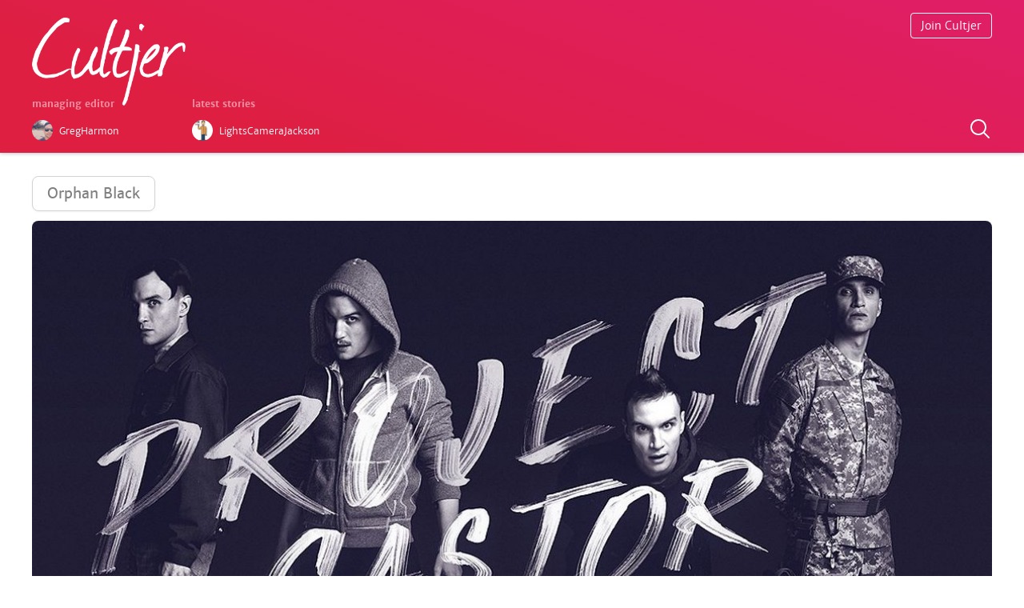

--- FILE ---
content_type: text/html; charset=utf-8
request_url: https://www.cultjer.com/orphan-black-project-castor-poster-0
body_size: 7634
content:
<!DOCTYPE html>
<html>
<head>

<meta name="application-name" content="Cultjer"/>
<meta http-equiv="Content-Type" content="text/html; charset=utf-8" />
<meta property="og:site_name" content="Cultjer" />
<meta property="og:title" content="Orphan Black - Project Castor poster" />
<meta property="og:type" content="photo" />
<meta property="og:url" content="https://www.cultjer.com/orphan-black-project-castor-poster-0" />
<meta property="og:image" content="https://www.cultjer.com/img/ug_photo/2015_03/99104420150322190534.jpg" />
<meta property="og:description" content="Orphan Black - Project Castor poster" />
<meta name="twitter:card" content="summary_large_image" />
<meta name="twitter:site" content="@cultjer" />
<meta name="twitter:title" content="Orphan Black - Project Castor poster" />
<meta name="twitter:description" content="Orphan Black - Project Castor poster" />
<meta name="twitter:image:src" content="https://www.cultjer.com/img/ug_photo/2015_03/99104420150322190534.jpg" />
<meta name="viewport" content="width=device-width, initial-scale=1.0, maximum-scale=1.0, user-scalable=no" />
<link rel="shortcut icon" href="https://www.cultjer.com/misc/favicon.ico" type="image/vnd.microsoft.icon" />
<title>Orphan Black - Project Castor poster | Cultjer</title>
<link type="text/css" rel="stylesheet" href="https://www.cultjer.com/sites/all/themes/foa/site/static/font/icons/cult.css?sy5r62" media="all" />
<link type="text/css" rel="stylesheet" href="https://www.cultjer.com/sites/all/themes/foa/site/build/v50.css?sy5r62" media="all" />
<link type="text/css" rel="stylesheet" href="https://www.cultjer.com/sites/all/themes/foa/site/static/font/merriweathersans-all-light-regular-bold-it.css?sy5r62" media="all" />
<style type="text/css" media="all">.eSwYtm{position:relative;height:160px;margin-bottom:30px;}@media (min-width:560px){.eSwYtm{height:190px;}}data-styled.g4[id="sc-AxhCb"]{content:"eSwYtm,"}.fxWvvr{position:fixed;z-index:2;width:calc(100% - 40px);padding:0 20px;height:160px;background-color:rgba(231,31,67,1);background:linear-gradient(20deg,rgba(222,31,65,1) 20%,rgba(224,30,104,1) 100%);border-bottom:1px solid rgba(50,50,50,0.08);box-shadow:0 0px 5px rgba(55,60,80,0.44);-webkit-transition:height 0.6s cubic-bezier(0.19,1,0.22,1);transition:height 0.6s cubic-bezier(0.19,1,0.22,1);}@media (min-width:560px){.fxWvvr{width:100%;padding:0;height:190px;}}@media (min-width:750px){.fxWvvr{width:calc(100% - 80px);padding:0 40px;}}@media (min-width:1240px){.fxWvvr{width:100%;padding:0;}}.fxWvvr.header-scroll{height:64px;}data-styled.g5[id="sc-AxhUy"]{content:"fxWvvr,"}.cVmQYF{position:relative;max-width:500px;height:100%;margin-left:auto;margin-right:auto;}@media (min-width:750px){.cVmQYF{max-width:none;}}@media (min-width:1240px){.cVmQYF{width:1200px;}}data-styled.g6[id="sc-AxgMl"]{content:"cVmQYF,"}.eXzlnr{display:block;width:120px;padding:16px 0;-webkit-transition:width 0.6s cubic-bezier(0.19,1,0.22,1);transition:width 0.6s cubic-bezier(0.19,1,0.22,1);}@media (min-width:560px){.eXzlnr{width:192px;padding:22px 0;}}.header-scroll .eXzlnr{padding:10px 0;width:90px;}data-styled.g7[id="sc-AxheI"]{content:"eXzlnr,"}.hvJMgY{width:100%;}data-styled.g8[id="sc-Axmtr"]{content:"hvJMgY,"}.gmtmqV{display:-webkit-box;display:-webkit-flex;display:-ms-flexbox;display:flex;position:absolute;right:0;top:16px;}data-styled.g9[id="sc-AxmLO"]{content:"gmtmqV,"}.dteCCc{border:1px solid #fff;border-radius:4px;padding:6px 12px;font-size:14px;font-weight:100;color:#fff;-webkit-text-decoration:none;text-decoration:none;}data-styled.g10[id="sc-fzozJi"]{content:"dteCCc,"}.hRBsWH{position:absolute;right:0;top:58px;width:30px;height:30px;color:#fff;-webkit-text-decoration:none;text-decoration:none;}@media (min-width:350px){.hRBsWH{top:auto;bottom:14px;}}.header-scroll .hRBsWH{display:none;}data-styled.g13[id="sc-fzplWN"]{content:"hRBsWH,"}.CWQMf{position:absolute;display:-webkit-box;display:-webkit-flex;display:-ms-flexbox;display:flex;left:0;top:80px;}@media (min-width:560px){.CWQMf{top:110px;}}.header-scroll .CWQMf{display:none;}data-styled.g14[id="sc-fznyAO"]{content:"CWQMf,"}.fQkkzS{width:150px;}@media (min-width:560px){.fQkkzS{width:200px;}}data-styled.g15[id="sc-fznKkj"]{content:"fQkkzS,"}.gJlwEu{display:-webkit-box;display:-webkit-flex;display:-ms-flexbox;display:flex;}data-styled.g16[id="sc-fznZeY"]{content:"gJlwEu,"}.hLgJkJ{color:#fff;font-size:12px;font-weight:500;opacity:0.5;}data-styled.g17[id="sc-fzokOt"]{content:"hLgJkJ,"}.eNQuho{width:26px;height:26px;border-radius:50%;}data-styled.g18[id="sc-fzqBZW"]{content:"eNQuho,"}.wiFIU{display:-webkit-box;display:-webkit-flex;display:-ms-flexbox;display:flex;-webkit-text-decoration:none;text-decoration:none;padding-right:6px;}.wiFIU:hover .sc-fzqBZW{box-shadow:0px 0px 20px 0px rgba(0,0,0,0.2);-webkit-transition:box-shadow 0.2s;transition:box-shadow 0.2s;}.kTVHoj{display:-webkit-box;display:-webkit-flex;display:-ms-flexbox;display:flex;-webkit-text-decoration:none;text-decoration:none;padding-right:6px;padding-right:12px;}.kTVHoj:hover .sc-fzqBZW{box-shadow:0px 0px 20px 0px rgba(0,0,0,0.2);-webkit-transition:box-shadow 0.2s;transition:box-shadow 0.2s;}@media (min-width:750px){.kTVHoj{padding-right:6px;}}data-styled.g19[id="sc-fzqNJr"]{content:"wiFIU,kTVHoj,"}.dMtpiw{color:#fff;font-size:12px;font-weight:100;padding:6px 8px;}.dlzYZR{color:#fff;font-size:12px;font-weight:100;padding:6px 8px;display:none;}@media (min-width:750px){.dlzYZR{display:block;}}data-styled.g20[id="sc-fzoyAV"]{content:"dMtpiw,dlzYZR,"}
.kSsQGm{list-style:none;width:100%;}@media (max-width:750px){.kSsQGm{-webkit-order:1;-ms-flex-order:1;order:1;}}data-styled.g42[id="sc-fzoYkl"]{content:"kSsQGm,"}.hctKJM{display:inline-block;vertical-align:top;width:100%;margin-bottom:16%;}@media (min-width:750px){.hctKJM{width:32%;margin-bottom:4%;vertical-align:top;}.hctKJM:nth-child(n + 2){margin-left:2%;}.hctKJM:nth-child(4){margin-left:0;}}data-styled.g43[id="sc-fzpkJw"]{content:"hctKJM,"}.jxQFAb{width:34px;height:34px;border-radius:50%;box-sizing:border-box;border:1px solid rgba(0,0,0,0.03);background-color:rgba(0,0,0,0.03);}data-styled.g44[id="sc-fznzOf"]{content:"jxQFAb,"}.biVOqy{display:-webkit-box;display:-webkit-flex;display:-ms-flexbox;display:flex;-webkit-text-decoration:none;text-decoration:none;}.biVOqy:hover .sc-fznzOf{box-shadow:0px 0px 20px 0px rgba(0,0,0,0.2);-webkit-transition:box-shadow 0.2s;transition:box-shadow 0.2s;}data-styled.g45[id="sc-fznMnq"]{content:"biVOqy,"}.hXtGXC{color:#aaa;font-size:14px;font-weight:100;padding:9px 10px;}data-styled.g46[id="sc-fzoant"]{content:"hXtGXC,"}.hhnKZs{position:relative;display:block;height:0;padding-bottom:52%;margin-top:15px;box-sizing:border-box;border-radius:6px;background-color:rgba(0,0,0,0.03);overflow:hidden;-webkit-transition:all 0.25s ease-in-out;transition:all 0.25s ease-in-out;}@media (min-width:1000px){.hhnKZs{border-radius:8px;}}data-styled.g47[id="sc-fzomME"]{content:"hhnKZs,"}.hCuLgs{position:absolute;height:100%;width:100%;object-fit:cover;border-radius:4px;display:block;border:1px solid rgba(0,0,0,0.03);}data-styled.g48[id="sc-fzqAbL"]{content:"hCuLgs,"}.himZKo{-webkit-text-decoration:none;text-decoration:none;color:#242424;}.himZKo:hover .sc-fzomME{box-shadow:0 10px 35px 0px rgba(0,0,0,0.2);-webkit-transform:scale(1.008,1.008);-ms-transform:scale(1.008,1.008);transform:scale(1.008,1.008);}data-styled.g49[id="sc-fzqMAW"]{content:"himZKo,"}.ctZjfV{font-weight:700;font-size:18px;line-height:25px;margin:12px 0 0 0;-webkit-letter-spacing:-0.03em;-moz-letter-spacing:-0.03em;-ms-letter-spacing:-0.03em;letter-spacing:-0.03em;}data-styled.g50[id="sc-fzoydu"]{content:"ctZjfV,"}
.iOCJYs{list-style:none;width:100%;display:grid;grid-gap:2%;grid-template-columns:1fr 1fr 0.356268221574344fr;margin-bottom:40px;}@media (max-width:750px){.iOCJYs{-webkit-order:2;-ms-flex-order:2;order:2;}}@media (min-width:750px){.iOCJYs{grid-gap:2%;grid-template-columns:1fr 1fr 0.356268221574344fr 1fr 0.4551111111111111fr 1fr;margin-bottom:50px;}}data-styled.g42[id="sc-fzoYkl"]{content:"iOCJYs,"}@media (max-width:750px){.bPIkEp:nth-child(n + 4){display:none;}}data-styled.g61[id="sc-fzoJus"]{content:"bPIkEp,"}.jjiQXf{position:relative;display:block;background-color:rgba(0,0,0,0.03);-webkit-transition:all 0.25s ease-in-out;transition:all 0.25s ease-in-out;border-radius:6px;}data-styled.g62[id="sc-fzoVTD"]{content:"jjiQXf,"}.jHQZJv{display:block;}.jHQZJv:hover .sc-fzoVTD{box-shadow:0px 0px 20px 0px rgba(0,0,0,0.2);-webkit-transition:box-shadow 0.2s ease-in-out;transition:box-shadow 0.2s ease-in-out;-webkit-transform:scale(1.008,1.008);-ms-transform:scale(1.008,1.008);transform:scale(1.008,1.008);}data-styled.g63[id="sc-fzpisO"]{content:"jHQZJv,"}.kdOAmQ{position:relative;display:block;width:100%;border-radius:6px;box-sizing:border-box;border:1px solid rgba(0,0,0,0.03);}data-styled.g64[id="sc-fznyYp"]{content:"kdOAmQ,"}.gQRraV{position:absolute;font-size:24px;line-height:24px;margin-top:-12px;margin-left:-12px;left:50%;top:50%;color:#fff;opacity:1;pointer-events:none;}@media (min-width:750px){.gQRraV{font-size:36px;line-height:36px;margin-top:-18px;margin-left:-18px;}}data-styled.g65[id="sc-fznLxA"]{content:"gQRraV,"}.cEvDCP{display:none;margin:8px 0;font-size:11px;line-height:16px;font-weight:300;color:#242424;}@media (min-width:750px){.cEvDCP{display:block;}}data-styled.g66[id="sc-fznXWL"]{content:"cEvDCP,"}
.fJNIFm{list-style:none;width:100%;margin-bottom:40px;}@media (max-width:750px){.fJNIFm{-webkit-order:3;-ms-flex-order:3;order:3;}}@media (min-width:750px){.fJNIFm{display:grid;grid-gap:3%;grid-template-columns:1fr 1fr;}}@media (min-width:1060px){.fJNIFm{grid-template-columns:1fr 1fr 1fr;}}data-styled.g42[id="sc-fzoYkl"]{content:"fJNIFm,"}.kyojiS{width:84px;min-width:84px;height:112px;margin-right:20px;border-radius:4px;background-color:rgba(0,0,0,0.03);-webkit-transition:all 0.25s ease-in-out;transition:all 0.25s ease-in-out;}data-styled.g51[id="sc-fzoJMP"]{content:"kyojiS,"}.GXatJ{display:-webkit-box;display:-webkit-flex;display:-ms-flexbox;display:flex;width:100%;margin-bottom:30px;-webkit-text-decoration:none;text-decoration:none;color:#242424;}.GXatJ:hover .sc-fzoJMP{box-shadow:0px 0px 20px 0px rgba(0,0,0,0.2);-webkit-transition:box-shadow 0.2s;transition:box-shadow 0.2s;-webkit-transform:scale(1.008,1.008);-ms-transform:scale(1.008,1.008);transform:scale(1.008,1.008);}data-styled.g52[id="sc-fzoYHE"]{content:"GXatJ,"}.fOXUpi{position:absolute;min-width:84px;width:84px;height:112px;object-fit:cover;border-radius:4px;}data-styled.g53[id="sc-fzpkqZ"]{content:"fOXUpi,"}.dSEOxJ{display:block;font-size:10px;font-weight:300;margin:0;color:#aaa;}data-styled.g54[id="sc-fznAgC"]{content:"dSEOxJ,"}.dtmoaU{display:block;margin:4px 0 0 0;}data-styled.g55[id="sc-fznLPX"]{content:"dtmoaU,"}.hNuJKS{margin:0;font-size:16px;line-height:22px;-webkit-letter-spacing:-0.04em;-moz-letter-spacing:-0.04em;-ms-letter-spacing:-0.04em;letter-spacing:-0.04em;font-weight:300;color:#242424;}data-styled.g56[id="sc-fzoaKM"]{content:"hNuJKS,"}.gHzJiR{position:relative;display:inline-block;margin-left:-3px;}data-styled.g57[id="sc-fzomuh"]{content:"gHzJiR,"}.eoGDzK{opacity:0.3;}data-styled.g58[id="sc-fzqAui"]{content:"eoGDzK,"}.fZQoNm{position:absolute;top:0;left:0;overflow:hidden;}data-styled.g59[id="sc-fzqMdD"]{content:"fZQoNm,"}.equHBw{font-size:38px;line-height:42px;padding:0 1px;margin-left:0;vertical-align:0;color:#888;}data-styled.g60[id="sc-fzowVh"]{content:"equHBw,"}
.JhBCI{list-style:none;width:100%;display:grid;grid-gap:1.5% 3%;grid-template-columns:repeat(4,1fr);margin-bottom:40px;}@media (max-width:750px){.JhBCI{-webkit-order:4;-ms-flex-order:4;order:4;}}@media (min-width:750px){.JhBCI{grid-gap:0.8% 1.5%;grid-template-columns:repeat(7,1fr);}.JhBCI .parent-poster:nth-child(n + 15){display:none;}}@media (min-width:1060px){.JhBCI{grid-gap:2% 1%;grid-template-columns:repeat(10,1fr);}.JhBCI .parent-poster:nth-child(n + 15){display:block;}}data-styled.g42[id="sc-fzoYkl"]{content:"JhBCI,"}.lowIgj{position:absolute;width:100%;height:100%;object-fit:cover;border-radius:4px;}data-styled.g67[id="sc-fzokvW"]{content:"lowIgj,"}.kCMTKY{position:relative;width:100%;margin-bottom:2%;padding-bottom:140%;}.kCMTKY:hover .sc-fzokvW{box-shadow:0px 0px 20px 0px rgba(0,0,0,0.2);-webkit-transition:box-shadow 0.2s;transition:box-shadow 0.2s;}@media (min-width:500px){.kCMTKY{margin-bottom:10px;}}data-styled.g69[id="sc-fzqLLg"]{content:"kCMTKY,"}
.glZaBX{margin:40px 0 0 0;}data-styled.g29[id="sc-fzqNqU"]{content:"glZaBX,"}.jZUSDr{display:inline-block;font-size:initial;padding:6px 6px 3px 6px;margin-right:0px;background-color:#000;color:#fff;opacity:0.1;border-radius:50%;}.jZUSDr:hover{opacity:0.11;}data-styled.g30[id="sc-fzoyTs"]{content:"jZUSDr,"}.loPePV{opacity:1;padding-right:0;margin-left:0;vertical-align:0;}data-styled.g31[id="sc-fzoNJl"]{content:"loPePV,"}.hnKkAN{width:auto;height:680px;padding:0 20px 100px 20px;margin-top:160px;}@media (min-width:400px){.hnKkAN{height:540px;}}@media (min-width:560px){.hnKkAN{padding:0 0 100px 0;height:440px;}}@media (min-width:750px){.hnKkAN{padding:0 40px 100px 40px;}}@media (min-width:900px){.hnKkAN{height:auto;min-height:240px;}}@media (min-width:1240px){.hnKkAN{padding:0 0 30px 0;}}data-styled.g32[id="sc-fzoXWK"]{content:"hnKkAN,"}.enYpte{position:relative;max-width:500px;margin-left:auto;margin-right:auto;-webkit-animation:ikMwwZ ease 0.5s;animation:ikMwwZ ease 0.5s;}@media (min-width:750px){.enYpte{max-width:none;}}@media (min-width:1240px){.enYpte{width:1200px;}}data-styled.g33[id="sc-fzpmMD"]{content:"enYpte,"}.kfRyXm{padding-top:12px;}@media (min-width:400px){.kfRyXm{display:-webkit-box;display:-webkit-flex;display:-ms-flexbox;display:flex;}}data-styled.g34[id="sc-fznxKY"]{content:"kfRyXm,"}.ipPWwG{width:200px;}.bxPylX{width:200px;position:absolute;left:0;top:430px;width:260px;}@media (min-width:400px){.bxPylX{top:300px;}}@media (min-width:560px){.bxPylX{width:440px;}}@media (min-width:900px){.bxPylX{position:relative;top:0;width:calc(100% - 400px);max-width:440px;}}data-styled.g35[id="sc-fznMAR"]{content:"ipPWwG,bxPylX,"}.cqDPIl{color:#242424;font-size:12px;font-weight:500;opacity:0.2;}data-styled.g36[id="sc-fznWOq"]{content:"cqDPIl,"}.jJAzoG{color:#242424;-webkit-text-decoration:underline;text-decoration:underline;}data-styled.g37[id="sc-fzolEj"]{content:"jJAzoG,"}.fCkJVF{width:26px;height:26px;border-radius:50%;}data-styled.g38[id="sc-fzqBkg"]{content:"fCkJVF,"}.iCTPmN{display:-webkit-box;display:-webkit-flex;display:-ms-flexbox;display:flex;-webkit-text-decoration:none;text-decoration:none;padding-right:6px;padding-bottom:6px;}.iCTPmN:hover .sc-fzqBkg{box-shadow:0px 0px 20px 0px rgba(0,0,0,0.2);-webkit-transition:box-shadow 0.2s;transition:box-shadow 0.2s;}data-styled.g39[id="sc-fzqPZZ"]{content:"iCTPmN,"}.craeZe{color:#242424;font-size:12px;font-weight:100;padding:6px 8px;opacity:0.6;}data-styled.g40[id="sc-fzoxKX"]{content:"craeZe,"}.kNKLJw{position:absolute;left:0;}data-styled.g41[id="sc-fzoKki"]{content:"kNKLJw,"}@-webkit-keyframes ikMwwZ{0%{top:4px;opacity:0;}100%{opacity:1;top:0px;}}@keyframes ikMwwZ{0%{top:4px;opacity:0;}100%{opacity:1;top:0px;}}data-styled.g89[id="sc-keyframes-ikMwwZ"]{content:"ikMwwZ,"}
</style>
</head>
<body ng-app="foaApp">

    <!-- Cached 2025-06-20 07:06 --><header class="sc-AxhUy fxWvvr header-fixed-scroll"><div class="sc-AxgMl cVmQYF"><a href="/" class="sc-AxheI eXzlnr"><img src="/foa/layout/logo/cultjer_logo_opac.png" alt="Cultjer" class="sc-Axmtr hvJMgY"/></a><section class="sc-fznyAO CWQMf"><div class="sc-fznKkj fQkkzS"><h3 class="sc-fzokOt hLgJkJ">managing editor</h3><a href="/GregHarmon" class="sc-fzqNJr wiFIU"><img src="/img/ug_user/GregHarmon.jpg" alt="GregHarmon" loading="lazy" class="sc-fzqBZW eNQuho"/><span class="sc-fzoyAV dMtpiw">GregHarmon</span></a></div><div class="header-crew__latest"><h3 class="sc-fzokOt hLgJkJ">latest stories</h3><div class="sc-fznZeY gJlwEu"><a href="/LightsCameraJackson" type="writer" class="sc-fzqNJr kTVHoj"><img src="/img/ug_user/LightsCameraJackson.jpg" alt="LightsCameraJackson" loading="lazy" class="sc-fzqBZW eNQuho"/><span type="writer" class="sc-fzoyAV dlzYZR">LightsCameraJackson</span></a></div></div></section><div class="sc-AxmLO gmtmqV"><a class="sc-fzozJi dteCCc add-something hide" href="javascript:;" title="Start a new article">Start Writing</a></div><a class="sc-fzplWN hRBsWH search-something" href="javascript:;" title="Search posts on Cultjer"><svg xmlns="http://www.w3.org/2000/svg" x="0px" y="0px" width="30" height="30" viewBox="0 0 30 30" style="fill:#FFF"><path d="M 13 3 C 7.4889971 3 3 7.4889971 3 13 C 3 18.511003 7.4889971 23 13 23 C 15.396508 23 17.597385 22.148986 19.322266 20.736328 L 25.292969 26.707031 A 1.0001 1.0001 0 1 0 26.707031 25.292969 L 20.736328 19.322266 C 22.148986 17.597385 23 15.396508 23 13 C 23 7.4889971 18.511003 3 13 3 z M 13 5 C 17.430123 5 21 8.5698774 21 13 C 21 17.430123 17.430123 21 13 21 C 8.5698774 21 5 17.430123 5 13 C 5 8.5698774 8.5698774 5 13 5 z"></path></svg></a></div></header><div class="sc-AxhCb eSwYtm"></div><div class="search-container hide"></div>
<article class="media-article">
  <a class="parent" href="/orphan-black">Orphan Black</a>	<figure class="media-article__figure">
		<img src="https://www.cultjer.com/img/ug_photo/2015_03/99104420150322190534.jpg" alt="Orphan Black - Project Castor poster" data-img-x="1190" data-img-y="814" class="media-article__img">
		<figcaption><h1 class="media-article__caption">Orphan Black - Project Castor poster</h1></figcaption>
	</figure>
		<a class="teaser-news__user" href="/moonfairydoll">
		<img class="teaser-news__user-img" src="/img/ug_user/moonfairydoll.jpg" alt="moonfairydoll" loading="lazy">
		<span class="teaser-news__user-name">moonfairydoll</span>
	</a>
</article>

<!-- Cached Data 2025-06-20 07:06 --><main class="grid-margin horizontal-grid"><h3 class="section-title section-title--news">latest</h3><!-- Cached 2025-06-20 07:06 --><ul type="articles" class="sc-fzoYkl kSsQGm"><li class="sc-fzpkJw hctKJM"><a href="/LightsCameraJackson" class="sc-fznMnq biVOqy"><img class="sc-fznzOf jxQFAb teaser-news__user-img" src="/img/ug_user/LightsCameraJackson.jpg" alt="LightsCameraJackson" loading="lazy"/><span class="sc-fzoant hXtGXC">LightsCameraJackson</span></a><a href="/wolfs-review" class="sc-fzqMAW himZKo"><div class="sc-fzomME hhnKZs"><img class="sc-fzqAbL hCuLgs lazy-to-load" data-src="https://photo.cultjer.com/img/cache/width/500/ug_photo/2024_10/27705120241001115218.jpg"/><noscript><img src="https://photo.cultjer.com/img/cache/width/500/ug_photo/2024_10/27705120241001115218.jpg" class="sc-fzqAbL hCuLgs"/></noscript></div><h2 class="sc-fzoydu ctZjfV">&#x27;Wolfs&#x27; Review</h2></a></li><li class="sc-fzpkJw hctKJM"><a href="/LightsCameraJackson" class="sc-fznMnq biVOqy"><img class="sc-fznzOf jxQFAb teaser-news__user-img" src="/img/ug_user/LightsCameraJackson.jpg" alt="LightsCameraJackson" loading="lazy"/><span class="sc-fzoant hXtGXC">LightsCameraJackson</span></a><a href="/transformers-one-review" class="sc-fzqMAW himZKo"><div class="sc-fzomME hhnKZs"><img class="sc-fzqAbL hCuLgs lazy-to-load" data-src="https://photo.cultjer.com/img/cache/width/500/ug_photo/2024_09/45615920240919172103.jpg"/><noscript><img src="https://photo.cultjer.com/img/cache/width/500/ug_photo/2024_09/45615920240919172103.jpg" class="sc-fzqAbL hCuLgs"/></noscript></div><h2 class="sc-fzoydu ctZjfV">&#x27;Transformers One&#x27; Review</h2></a></li><li class="sc-fzpkJw hctKJM"><a href="/LightsCameraJackson" class="sc-fznMnq biVOqy"><img class="sc-fznzOf jxQFAb teaser-news__user-img" src="/img/ug_user/LightsCameraJackson.jpg" alt="LightsCameraJackson" loading="lazy"/><span class="sc-fzoant hXtGXC">LightsCameraJackson</span></a><a href="/the-critic-review" class="sc-fzqMAW himZKo"><div class="sc-fzomME hhnKZs"><img class="sc-fzqAbL hCuLgs lazy-to-load" data-src="https://photo.cultjer.com/img/cache/width/500/ug_photo/2024_09/28455920240915141439.jpg"/><noscript><img src="https://photo.cultjer.com/img/cache/width/500/ug_photo/2024_09/28455920240915141439.jpg" class="sc-fzqAbL hCuLgs"/></noscript></div><h2 class="sc-fzoydu ctZjfV">&#x27;The Critic&#x27; Review</h2></a></li></ul><h3 class="section-title section-title--media">media</h3><!-- Cached 2025-06-20 07:06 --><ul type="media" class="sc-fzoYkl iOCJYs"><li class="sc-fzoJus bPIkEp"><a href="/alien-romulus-trailer" data-zoom-img="https://photo.cultjer.com/img/cache/width/300/ug_video/2024_06/562042610_20240618184439.jpg" data-video-id="OzY2r2JXsDM" class="sc-fzpisO jHQZJv"><div class="sc-fzoVTD jjiQXf"><img class="sc-fznyYp kdOAmQ lazy-to-load" data-src="https://photo.cultjer.com/img/cache/width/300/ug_video/2024_06/562042610_20240618184439.jpg" alt="&#x27;Alien: Romulus&#x27; Trailer" data-action="zoom"/><noscript><img src="https://photo.cultjer.com/img/cache/width/300/ug_video/2024_06/562042610_20240618184439.jpg" alt="&#x27;Alien: Romulus&#x27; Trailer" class="sc-fznyYp kdOAmQ"/></noscript><span class="sc-fznLxA gQRraV foaicon play"></span></div><h2 data-action="zoom" class="sc-fznXWL cEvDCP">&#x27;Alien: Romulus&#x27; Trailer</h2></a></li><li class="sc-fzoJus bPIkEp"><a href="/despicable-me-4-trailer" data-zoom-img="https://photo.cultjer.com/img/cache/width/300/ug_video/2024_06/359728589_20240618184236.jpg" data-video-id="LtNYaH61dXY" class="sc-fzpisO jHQZJv"><div class="sc-fzoVTD jjiQXf"><img class="sc-fznyYp kdOAmQ lazy-to-load" data-src="https://photo.cultjer.com/img/cache/width/300/ug_video/2024_06/359728589_20240618184236.jpg" alt="&#x27;Despicable Me 4&#x27; Trailer" data-action="zoom"/><noscript><img src="https://photo.cultjer.com/img/cache/width/300/ug_video/2024_06/359728589_20240618184236.jpg" alt="&#x27;Despicable Me 4&#x27; Trailer" class="sc-fznyYp kdOAmQ"/></noscript><span class="sc-fznLxA gQRraV foaicon play"></span></div><h2 data-action="zoom" class="sc-fznXWL cEvDCP">&#x27;Despicable Me 4&#x27; Trailer</h2></a></li><li class="sc-fzoJus bPIkEp"><a href="/despicable-me-4-big-mouth-poster" data-zoom-img="https://photo.cultjer.com/img/cache/width/300/ug_photo/2024_06/97126120240618184208.jpg" data-video-id="" class="sc-fzpisO jHQZJv"><div class="sc-fzoVTD jjiQXf"><img class="sc-fznyYp kdOAmQ lazy-to-load" data-src="https://photo.cultjer.com/img/cache/width/300/ug_photo/2024_06/97126120240618184208.jpg" alt="&#x27;Despicable Me 4&#x27; Big Mouth Poster" data-action="zoom"/><noscript><img src="https://photo.cultjer.com/img/cache/width/300/ug_photo/2024_06/97126120240618184208.jpg" alt="&#x27;Despicable Me 4&#x27; Big Mouth Poster" class="sc-fznyYp kdOAmQ"/></noscript></div><h2 data-action="zoom" class="sc-fznXWL cEvDCP">&#x27;Despicable Me 4&#x27; Big Mouth Poster</h2></a></li><li class="sc-fzoJus bPIkEp"><a href="/a-quiet-place-day-one-trailer" data-zoom-img="https://photo.cultjer.com/img/cache/width/300/ug_video/2024_06/1758922099_20240618184016.jpg" data-video-id="gjx-iHGXk9Q" class="sc-fzpisO jHQZJv"><div class="sc-fzoVTD jjiQXf"><img class="sc-fznyYp kdOAmQ lazy-to-load" data-src="https://photo.cultjer.com/img/cache/width/300/ug_video/2024_06/1758922099_20240618184016.jpg" alt="&#x27;A Quiet Place: Day One&#x27; Trailer" data-action="zoom"/><noscript><img src="https://photo.cultjer.com/img/cache/width/300/ug_video/2024_06/1758922099_20240618184016.jpg" alt="&#x27;A Quiet Place: Day One&#x27; Trailer" class="sc-fznyYp kdOAmQ"/></noscript><span class="sc-fznLxA gQRraV foaicon play"></span></div><h2 data-action="zoom" class="sc-fznXWL cEvDCP">&#x27;A Quiet Place: Day One&#x27; Trailer</h2></a></li><li class="sc-fzoJus bPIkEp"><a href="/deadpool-wolverine-hes-not-coming-alone" data-zoom-img="https://photo.cultjer.com/img/cache/width/300/ug_photo/2024_06/44058820240618183802.jpg" data-video-id="" class="sc-fzpisO jHQZJv"><div class="sc-fzoVTD jjiQXf"><img class="sc-fznyYp kdOAmQ lazy-to-load" data-src="https://photo.cultjer.com/img/cache/width/300/ug_photo/2024_06/44058820240618183802.jpg" alt="Deadpool &amp; Wolverine - He&#x27;s not coming alone" data-action="zoom"/><noscript><img src="https://photo.cultjer.com/img/cache/width/300/ug_photo/2024_06/44058820240618183802.jpg" alt="Deadpool &amp; Wolverine - He&#x27;s not coming alone" class="sc-fznyYp kdOAmQ"/></noscript></div><h2 data-action="zoom" class="sc-fznXWL cEvDCP">Deadpool &amp; Wolverine - He&#x27;s not coming alone</h2></a></li><li class="sc-fzoJus bPIkEp"><a href="/deadpool-wolverine-the-last-final-trailer" data-zoom-img="https://photo.cultjer.com/img/cache/width/300/ug_video/2024_06/1700657996_20240618183605.jpg" data-video-id="sswOnQfIG7I" class="sc-fzpisO jHQZJv"><div class="sc-fzoVTD jjiQXf"><img class="sc-fznyYp kdOAmQ lazy-to-load" data-src="https://photo.cultjer.com/img/cache/width/300/ug_video/2024_06/1700657996_20240618183605.jpg" alt="Deadpool &amp; Wolverine - The Last Final Trailer" data-action="zoom"/><noscript><img src="https://photo.cultjer.com/img/cache/width/300/ug_video/2024_06/1700657996_20240618183605.jpg" alt="Deadpool &amp; Wolverine - The Last Final Trailer" class="sc-fznyYp kdOAmQ"/></noscript><span class="sc-fznLxA gQRraV foaicon play"></span></div><h2 data-action="zoom" class="sc-fznXWL cEvDCP">Deadpool &amp; Wolverine - The Last Final Trailer</h2></a></li></ul><h3 class="section-title section-title--reviews">reviews</h3><!-- Cached 2025-06-20 07:06 --><ul type="reviews" class="sc-fzoYkl fJNIFm"><li class="sc-fzoYHE GXatJ"><a href="/wolfs-review" class="sc-fzoJMP kyojiS"><img class="sc-fzpkqZ fOXUpi lazy-to-load" data-src="https://photo.cultjer.com/img/cache/width/300/ug_parent_poster/2024_10/30426320241002153407.jpg"/><noscript><img src="https://photo.cultjer.com/img/cache/width/300/ug_parent_poster/2024_10/30426320241002153407.jpg" class="sc-fzpkqZ fOXUpi"/></noscript></a><div><a href="/LightsCameraJackson" class="sc-fznAgC dSEOxJ">LightsCameraJackson</a><a href="/wolfs-review" class="sc-fznLPX dtmoaU"><h2 class="sc-fzoaKM hNuJKS">Wolfs (2024)</h2></a><span class="sc-fzomuh gHzJiR"><span class="sc-fzqAui eoGDzK"><span class="sc-fzowVh equHBw foaicon star-full"></span><span class="sc-fzowVh equHBw foaicon star-full"></span><span class="sc-fzowVh equHBw foaicon star-full"></span><span class="sc-fzowVh equHBw foaicon star-full"></span><span class="sc-fzowVh equHBw foaicon star-full"></span></span><span style="width:40%" class="sc-fzqMdD fZQoNm"><span class="sc-fzowVh equHBw foaicon star-full"></span><span class="sc-fzowVh equHBw foaicon star-full"></span><span class="sc-fzowVh equHBw foaicon star-full"></span><span class="sc-fzowVh equHBw foaicon star-full"></span><span class="sc-fzowVh equHBw foaicon star-full"></span></span></span></div></li><li class="sc-fzoYHE GXatJ"><a href="/transformers-one-review" class="sc-fzoJMP kyojiS"><img class="sc-fzpkqZ fOXUpi lazy-to-load" data-src="https://photo.cultjer.com/img/cache/width/300/ug_parent_poster/2023_5/30_1685439660410.jpg"/><noscript><img src="https://photo.cultjer.com/img/cache/width/300/ug_parent_poster/2023_5/30_1685439660410.jpg" class="sc-fzpkqZ fOXUpi"/></noscript></a><div><a href="/LightsCameraJackson" class="sc-fznAgC dSEOxJ">LightsCameraJackson</a><a href="/transformers-one-review" class="sc-fznLPX dtmoaU"><h2 class="sc-fzoaKM hNuJKS">Transformers One</h2></a><span class="sc-fzomuh gHzJiR"><span class="sc-fzqAui eoGDzK"><span class="sc-fzowVh equHBw foaicon star-full"></span><span class="sc-fzowVh equHBw foaicon star-full"></span><span class="sc-fzowVh equHBw foaicon star-full"></span><span class="sc-fzowVh equHBw foaicon star-full"></span><span class="sc-fzowVh equHBw foaicon star-full"></span></span><span style="width:90%" class="sc-fzqMdD fZQoNm"><span class="sc-fzowVh equHBw foaicon star-full"></span><span class="sc-fzowVh equHBw foaicon star-full"></span><span class="sc-fzowVh equHBw foaicon star-full"></span><span class="sc-fzowVh equHBw foaicon star-full"></span><span class="sc-fzowVh equHBw foaicon star-full"></span></span></span></div></li><li class="sc-fzoYHE GXatJ"><a href="/the-critic-review" class="sc-fzoJMP kyojiS"><img class="sc-fzpkqZ fOXUpi lazy-to-load" data-src="https://photo.cultjer.com/img/cache/width/300/ug_parent_poster/2024_10/85673620241002153435.jpg"/><noscript><img src="https://photo.cultjer.com/img/cache/width/300/ug_parent_poster/2024_10/85673620241002153435.jpg" class="sc-fzpkqZ fOXUpi"/></noscript></a><div><a href="/LightsCameraJackson" class="sc-fznAgC dSEOxJ">LightsCameraJackson</a><a href="/the-critic-review" class="sc-fznLPX dtmoaU"><h2 class="sc-fzoaKM hNuJKS">The Critic (2024)</h2></a><span class="sc-fzomuh gHzJiR"><span class="sc-fzqAui eoGDzK"><span class="sc-fzowVh equHBw foaicon star-full"></span><span class="sc-fzowVh equHBw foaicon star-full"></span><span class="sc-fzowVh equHBw foaicon star-full"></span><span class="sc-fzowVh equHBw foaicon star-full"></span><span class="sc-fzowVh equHBw foaicon star-full"></span></span><span style="width:70%" class="sc-fzqMdD fZQoNm"><span class="sc-fzowVh equHBw foaicon star-full"></span><span class="sc-fzowVh equHBw foaicon star-full"></span><span class="sc-fzowVh equHBw foaicon star-full"></span><span class="sc-fzowVh equHBw foaicon star-full"></span><span class="sc-fzowVh equHBw foaicon star-full"></span></span></span></div></li><li class="sc-fzoYHE GXatJ"><a href="/his-three-daughters-review" class="sc-fzoJMP kyojiS"><img class="sc-fzpkqZ fOXUpi lazy-to-load" data-src="https://photo.cultjer.com/img/cache/width/300/ug_parent_poster/2023_9/11_1694436065866.jpg"/><noscript><img src="https://photo.cultjer.com/img/cache/width/300/ug_parent_poster/2023_9/11_1694436065866.jpg" class="sc-fzpkqZ fOXUpi"/></noscript></a><div><a href="/LightsCameraJackson" class="sc-fznAgC dSEOxJ">LightsCameraJackson</a><a href="/his-three-daughters-review" class="sc-fznLPX dtmoaU"><h2 class="sc-fzoaKM hNuJKS">His Three Daughters</h2></a><span class="sc-fzomuh gHzJiR"><span class="sc-fzqAui eoGDzK"><span class="sc-fzowVh equHBw foaicon star-full"></span><span class="sc-fzowVh equHBw foaicon star-full"></span><span class="sc-fzowVh equHBw foaicon star-full"></span><span class="sc-fzowVh equHBw foaicon star-full"></span><span class="sc-fzowVh equHBw foaicon star-full"></span></span><span style="width:40%" class="sc-fzqMdD fZQoNm"><span class="sc-fzowVh equHBw foaicon star-full"></span><span class="sc-fzowVh equHBw foaicon star-full"></span><span class="sc-fzowVh equHBw foaicon star-full"></span><span class="sc-fzowVh equHBw foaicon star-full"></span><span class="sc-fzowVh equHBw foaicon star-full"></span></span></span></div></li><li class="sc-fzoYHE GXatJ"><a href="/reagan-review" class="sc-fzoJMP kyojiS"><img class="sc-fzpkqZ fOXUpi lazy-to-load" data-src="https://photo.cultjer.com/img/cache/width/300/ug_parent_poster/2024_09/45285120240903100529.jpg"/><noscript><img src="https://photo.cultjer.com/img/cache/width/300/ug_parent_poster/2024_09/45285120240903100529.jpg" class="sc-fzpkqZ fOXUpi"/></noscript></a><div><a href="/LightsCameraJackson" class="sc-fznAgC dSEOxJ">LightsCameraJackson</a><a href="/reagan-review" class="sc-fznLPX dtmoaU"><h2 class="sc-fzoaKM hNuJKS">Reagan</h2></a><span class="sc-fzomuh gHzJiR"><span class="sc-fzqAui eoGDzK"><span class="sc-fzowVh equHBw foaicon star-full"></span><span class="sc-fzowVh equHBw foaicon star-full"></span><span class="sc-fzowVh equHBw foaicon star-full"></span><span class="sc-fzowVh equHBw foaicon star-full"></span><span class="sc-fzowVh equHBw foaicon star-full"></span></span><span style="width:90%" class="sc-fzqMdD fZQoNm"><span class="sc-fzowVh equHBw foaicon star-full"></span><span class="sc-fzowVh equHBw foaicon star-full"></span><span class="sc-fzowVh equHBw foaicon star-full"></span><span class="sc-fzowVh equHBw foaicon star-full"></span><span class="sc-fzowVh equHBw foaicon star-full"></span></span></span></div></li><li class="sc-fzoYHE GXatJ"><a href="/my-penguin-friend-review" class="sc-fzoJMP kyojiS"><img class="sc-fzpkqZ fOXUpi lazy-to-load" data-src="https://photo.cultjer.com/img/cache/width/300/ug_parent_poster/2024_09/48158120240903100436.jpg"/><noscript><img src="https://photo.cultjer.com/img/cache/width/300/ug_parent_poster/2024_09/48158120240903100436.jpg" class="sc-fzpkqZ fOXUpi"/></noscript></a><div><a href="/LightsCameraJackson" class="sc-fznAgC dSEOxJ">LightsCameraJackson</a><a href="/my-penguin-friend-review" class="sc-fznLPX dtmoaU"><h2 class="sc-fzoaKM hNuJKS">My Penguin Friend</h2></a><span class="sc-fzomuh gHzJiR"><span class="sc-fzqAui eoGDzK"><span class="sc-fzowVh equHBw foaicon star-full"></span><span class="sc-fzowVh equHBw foaicon star-full"></span><span class="sc-fzowVh equHBw foaicon star-full"></span><span class="sc-fzowVh equHBw foaicon star-full"></span><span class="sc-fzowVh equHBw foaicon star-full"></span></span><span style="width:70%" class="sc-fzqMdD fZQoNm"><span class="sc-fzowVh equHBw foaicon star-full"></span><span class="sc-fzowVh equHBw foaicon star-full"></span><span class="sc-fzowVh equHBw foaicon star-full"></span><span class="sc-fzowVh equHBw foaicon star-full"></span><span class="sc-fzowVh equHBw foaicon star-full"></span></span></span></div></li></ul><h3 class="section-title section-title--posters">best reviewed</h3><!-- Cached 2025-06-20 07:06 --><ul type="posters" class="sc-fzoYkl JhBCI"><a class="sc-fzqLLg kCMTKY parent-poster" href="/deadpool-the-review"><img class="sc-fzokvW lowIgj lazy-to-load" data-src="https://photo.cultjer.com/img/cache/width/300/ug_parent_poster/2020_6/7_1591492679820.jpg" alt="Deadpool"/></a><a class="sc-fzqLLg kCMTKY parent-poster" href="/the-walking-dead-season-6-episode-3-running-out-of-things-to-be-thankful-for"><img class="sc-fzokvW lowIgj lazy-to-load" data-src="https://photo.cultjer.com/img/cache/width/300/ug_parent_poster/2020_6/7_1591497690562.jpg" alt="The Walking Dead"/></a><a class="sc-fzqLLg kCMTKY parent-poster" href="/jim-henson-idea-man-review"><img class="sc-fzokvW lowIgj lazy-to-load" data-src="https://photo.cultjer.com/img/cache/width/300/ug_parent_poster/2024_06/60281520240618181656.jpg" alt="Jim Henson: Idea Man"/></a><a class="sc-fzqLLg kCMTKY parent-poster" href="/shia-labeouf-tells-his-personal-story-of-growing-up-playing-his-own-father-in-‘honey-boy’"><img class="sc-fzokvW lowIgj lazy-to-load" data-src="https://photo.cultjer.com/img/cache/width/300/ug_parent_poster/2020_6/7_1591480808033.jpg" alt="Honey Boy"/></a><a class="sc-fzqLLg kCMTKY parent-poster" href="/the-martian-an-emotional-powerhouse"><img class="sc-fzokvW lowIgj lazy-to-load" data-src="https://photo.cultjer.com/img/cache/width/300/ug_parent_poster/2020_6/7_1591492662641.jpg" alt="The Martian"/></a><a class="sc-fzqLLg kCMTKY parent-poster" href="/blade-runner-2049-movie-review"><img class="sc-fzokvW lowIgj lazy-to-load" data-src="https://photo.cultjer.com/img/cache/width/300/ug_parent_poster/2020_6/7_1591492413200.jpg" alt="Blade Runner 2049"/></a><a class="sc-fzqLLg kCMTKY parent-poster" href="/the-boy-who-harnessed-the-wind-review"><img class="sc-fzokvW lowIgj lazy-to-load" data-src="https://photo.cultjer.com/img/cache/width/300/ug_parent_poster/2020_6/7_1591480841507.jpg" alt="The Boy Who Harnessed the Wind"/></a><a class="sc-fzqLLg kCMTKY parent-poster" href="/i-used-to-go-here-review"><img class="sc-fzokvW lowIgj lazy-to-load" data-src="https://photo.cultjer.com/img/cache/width/300/ug_parent_poster/2020_08/11659220200806002631.jpg" alt="I Used to Go Here"/></a><a class="sc-fzqLLg kCMTKY parent-poster" href="/laputa-castle-in-the-sky-0"><img class="sc-fzokvW lowIgj lazy-to-load" data-src="https://photo.cultjer.com/img/cache/width/300/ug_parent_poster/2020_6/7_1591485193003.jpg" alt="Castle in the Sky"/></a><a class="sc-fzqLLg kCMTKY parent-poster" href="/foxcatcher-is-a-tightly-wound-story-that-sustains-a-brutal-intensity"><img class="sc-fzokvW lowIgj lazy-to-load" data-src="https://photo.cultjer.com/img/cache/width/300/ug_parent_poster/2020_6/7_1591492979154.jpg" alt="Foxcatcher"/></a><a class="sc-fzqLLg kCMTKY parent-poster" href="/steven-soderbergh-kicks-off-the-knick-with-death-drugs-and-buckets-of-blood-s01e01"><img class="sc-fzokvW lowIgj lazy-to-load" data-src="https://photo.cultjer.com/img/cache/width/300/ug_parent_poster/2020_6/7_1591497687201.jpg" alt="The Knick"/></a><a class="sc-fzqLLg kCMTKY parent-poster" href="/the-lego-batman-movie-review"><img class="sc-fzokvW lowIgj lazy-to-load" data-src="https://photo.cultjer.com/img/cache/width/300/ug_parent_poster/2020_6/7_1591484963372.jpg" alt="The Lego Batman Movie"/></a><a class="sc-fzqLLg kCMTKY parent-poster" href="/okja-2017-review"><img class="sc-fzokvW lowIgj lazy-to-load" data-src="https://photo.cultjer.com/img/cache/width/300/ug_parent_poster/2020_6/7_1591484939922.jpg" alt="Okja"/></a><a class="sc-fzqLLg kCMTKY parent-poster" href="/cars-3-review"><img class="sc-fzokvW lowIgj lazy-to-load" data-src="https://photo.cultjer.com/img/cache/width/300/ug_parent_poster/2020_6/7_1591484915166.jpg" alt="Cars 3"/></a><a class="sc-fzqLLg kCMTKY parent-poster" href="/elaine-stritch-holds-no-punches-in-elaine-stritch-shoot-me"><img class="sc-fzokvW lowIgj lazy-to-load" data-src="https://photo.cultjer.com/img/cache/width/300/ug_parent_poster/2020_6/7_1591492634832.jpg" alt="Elaine Stritch: Shoot Me"/></a><a class="sc-fzqLLg kCMTKY parent-poster" href="/planes-trains-and-automobiles-0"><img class="sc-fzokvW lowIgj lazy-to-load" data-src="https://photo.cultjer.com/img/cache/width/300/ug_parent_poster/2020_6/7_1591492349820.jpg" alt="Planes, Trains and Automobiles"/></a><a class="sc-fzqLLg kCMTKY parent-poster" href="/flashes-flashes-everywhere-the-flash-season-2-episode-2-review"><img class="sc-fzokvW lowIgj lazy-to-load" data-src="https://photo.cultjer.com/img/cache/width/300/ug_parent_poster/2020_6/7_1591497689313.jpg" alt="The Flash"/></a><a class="sc-fzqLLg kCMTKY parent-poster" href="/solo-a-star-wars-story-review-a-satisfying-entry-inside-the-star-wars-universe"><img class="sc-fzokvW lowIgj lazy-to-load" data-src="https://photo.cultjer.com/img/cache/width/300/ug_parent_poster/2020_6/7_1591484929009.jpg" alt="Solo: A Star Wars Story"/></a><a class="sc-fzqLLg kCMTKY parent-poster" href="/dawn-of-the-planet-of-the-apes-sets-the-bar-even-higher-above-its-predecessor"><img class="sc-fzokvW lowIgj lazy-to-load" data-src="https://photo.cultjer.com/img/cache/width/300/ug_parent_poster/2020_6/7_1591492988803.jpg" alt="Dawn of the Planet of the Apes"/></a><a class="sc-fzqLLg kCMTKY parent-poster" href="/three-billboards-outside-ebbing-missouri-is-a-bold-touching-and-witty-provocation-tiff-review"><img class="sc-fzokvW lowIgj lazy-to-load" data-src="https://photo.cultjer.com/img/cache/width/300/ug_parent_poster/2020_6/7_1591482717836.jpg" alt="Three Billboards Outside Ebbing, Missouri"/></a></ul></main><!-- Cached 2025-06-20 07:06 --><footer class="footer lazy-footer"></footer>

<section class="dialog-container">
  <div class="dialog-dismiss"></div>
  <dialog class="dialog--site" open>
  </dialog>
</section><div class="post-bar-container hide"></div>  
<div id="fb-root"></div>

<script type="text/javascript" src="https://www.cultjer.com/sites/default/files/js/js_gHk2gWJ_Qw_jU2qRiUmSl7d8oly1Cx7lQFrqcp3RXcI.js"></script>
<script type="text/javascript" src="https://www.cultjer.com/sites/default/files/js/js_qpTvuDcKzedT5Jp_3famAUJ-oENTgUVk6oJHTb8_k0c.js"></script>
<script type="text/javascript">
var clicky_site_ids = clicky_site_ids || [];
clicky_site_ids.push(101008091);
(function() {
  var s = document.createElement('script');
  s.type = 'text/javascript';
  s.async = true;
  s.src = '//static.getclicky.com/js';
  ( document.getElementsByTagName('head')[0] || document.getElementsByTagName('body')[0] ).appendChild( s );
})();
</script>
<noscript><p><img alt="Clicky" width="1" height="1" src="//in.getclicky.com/101008091ns.gif" /></p></noscript>
</body>
</html>


--- FILE ---
content_type: text/javascript
request_url: https://www.cultjer.com/sites/default/files/js/js_qpTvuDcKzedT5Jp_3famAUJ-oENTgUVk6oJHTb8_k0c.js
body_size: 3884
content:
(()=>{var e={877:()=>{}},t={};function o(i){var n=t[i];if(void 0!==n)return n.exports;var s=t[i]={exports:{}};return e[i](s,s.exports,o),s.exports}(()=>{"use strict";o(877);const e=e=>document.getElementsByClassName(e),t=e=>document.querySelector(e),i=e=>document.querySelectorAll(e),n=e=>{""!=e.dataset.src&&(e.src=e.dataset.src,e.onload=function(){e.classList.add("img-onload"),setTimeout((()=>{e.classList.remove("lazy-to-load")}),400)})},s=new IntersectionObserver(((e,t)=>{e.forEach((e=>{e.isIntersecting&&(n(e.target),t.unobserve(e.target))}))}),{rootMargin:"0px 0px 50px 0px",threshold:0}),a=()=>{document.querySelectorAll("[data-src]").forEach((e=>{e.getBoundingClientRect().top<100?n(e):s.observe(e)}))},r=e=>{let t=!1;if([...document.getElementsByTagName("script")].forEach((o=>{(o.src==e||o.src.includes(e))&&(t=!0)})),t)return!1;const o=document.createElement("script");o.type="text/javascript",o.src=e,document.body.appendChild(o)},l=Math.floor(1e6*Math.random()),c={user:"/api/v50/user",login_dialog:"/api/v50/component/html/login-dialog",footer:"/api/v50/component/html/footer",search:{parent:"/api/v50/search/parent",article:"/api/v50/search/article"},post:{article:"/api/article/new",youtube_link:"/api/video/youtube-data/",vimeo_link:"/api/video/vimeo-data/",photo_link:"/api/photo-url/",photo:"/api/photo/new/",video:"/api/video/new/"},save:{article:"/api/v50/article/save"},parent:{photos:"/api/v50/parent/photos",videos:"/api/v50/parent/videos"},js:{search:"/sites/all/themes/foa/site/build/searchApp.js?"+l,postbar:"/sites/all/themes/foa/site/build/postbarApp.js?"+l}},d=(e,t)=>{const o=document.createElement("div");return o.classList.add("video-frame"),"yt"==e&&(o.innerHTML=`<iframe \n    src="https://www.youtube.com/embed/${t}?rel=0&autohide=1&showinfo=0&color=white&theme=light&controls=2&autoplay=1" \n    frameborder="0" width="560" height="315" allowfullscreen></iframe>`),"vimeo"==e&&(o.innerHTML=`<iframe \n    src="//player.vimeo.com/video/${t}?autoplay=1" \n    width="560" height="315" frameborder="0" allowfullscreen></iframe>`),o},g=e=>{const t=e.parentNode,o=t.querySelector(".video-image"),i=o.getAttribute("data-video-type"),n=o.getAttribute("data-video-id");t.append(d(i,n))};document.addEventListener("DOMContentLoaded",(()=>{i(".art-video a, .media-article__video a").forEach((e=>{e.addEventListener("click",(e=>(e=>{if(e.preventDefault(),t(".full-article")&&1==t(".full-article").getAttribute("data-editable"))return!1;const o=e.target;g(o)})(e)))})),t(".is-video-detail")&&g(t(".is-video-detail .media-article__video a"))}));const u=()=>{const e=t("body");e.classList.contains("in-background")?(e.style.overflow="",e.classList.remove("in-background")):(e.style.overflow="hidden",e.classList.add("in-background"))};document.body.addEventListener("click",(function(e){if("zoom"!==e.target.getAttribute("data-action"))return!1;e.preventDefault();const o=()=>{t(".overlay-dialog").innerHTML="",t(".overlay-dialog").style.display="none"};if(!t(".overlay-dialog")){const e=document.createElement("div");e.className="overlay-dialog",document.body.appendChild(e),t(".overlay-dialog").addEventListener("click",o),window.addEventListener("scroll",o)}const i=t(".overlay-dialog"),n=document.createElement("button");n.className="close-button foaicon x",i.appendChild(n);const s={img:e.target.src||e.target.parentNode.getAttribute("data-zoom-img"),href:e.target.parentNode.getAttribute("href")||e.target.parentNode.parentNode.getAttribute("href"),videoId:e.target.parentNode.getAttribute("data-video-id")||e.target.parentNode.parentNode.getAttribute("data-video-id")||!1};i.style.display="";const a=document.createElement("img");a.className="blurred-copy",a.src=s.img,i.appendChild(a);const r=document.createElement("img"),l=window.innerWidth>1500?2e3:1e3;r.src=s.img.replace("/300",`/${l}`),i.appendChild(r),s.videoId&&i.appendChild(d("yt",s.videoId)),clicky.log(s.href,"Overlay Dialog")}));const m=()=>{fetch(c.login_dialog).then((e=>e.text())).then((e=>{(e=>{const o=t(".dialog-container");o.style.display="flex",t(".dialog--site").innerHTML=e,u();const i=()=>{o.style.display="none",u(),t(".dialog-dismiss").removeEventListener("click",i)};t(".dialog-dismiss").addEventListener("click",i)})(e),(()=>{const e=e=>{const o=t(".dialog__error");o.style.display="block",o.innerHTML=e};var o,i,n,s,a;t(".login-twitter").addEventListener("click",(()=>{window.location="/api/user/login/twitter"})),t(".login-facebook").addEventListener("click",(()=>{FB.login((function(t){t.authResponse&&FB.api("/me",(function(t){FB.api("/me",(function(t){fetch("/api/user/login/facebook",{method:"POST",headers:{"Content-Type":"application/json"},body:JSON.stringify({username:t.name.replace(" ",""),useremail:t.email,userid:t.id})}).then((e=>e.text())).then((t=>{"success"==t?(clicky.log("/fb-login/success","Login: Success!"),window.location.href="/"):"failed"==t?(e("Login failed, please try again."),clicky.log("/fb-login/error","Login: FB login failed")):"error"==t?(e("Login error. Sorry, we messed up."),clicky.log("/fb-login/error","Login: FB login error")):"incorrect"==t&&(e("Login incorrect, please try again."),clicky.log("/fb-login/invalidid","Login: FB login incorrect"))}))}))}))}),{scope:"email"})})),window.fbAsyncInit=function(){FB.init({appId:"134306699726",cookie:!0,xfbml:!0,version:"v2.9"}),FB.AppEvents.logPageView()},i="script",n="facebook-jssdk",a=(o=document).getElementsByTagName(i)[0],o.getElementById(n)||((s=o.createElement(i)).id=n,s.src="//connect.facebook.net/en_US/sdk.js",a.parentNode.insertBefore(s,a))})(),clicky.log(c.login_dialog,"dialog: login","pageview")}))};document.addEventListener("DOMContentLoaded",(()=>{const e=()=>{const{login:e}=h;e||m()};t(".message-403")&&e(),t(".add-something")&&t(".add-something").addEventListener("click",e),t(".footer")&&t("body").addEventListener("click",(t=>{t.target.classList.contains("join-cultjer")&&e()}))}));let h={};fetch(c.user).then((e=>e.json())).then((e=>{h=e,(()=>{const e=t(".add-something");if(!e)return!1;h.login||(e.innerHTML="Join Cultjer"),e.classList.remove("hide")})()})),document.querySelectorAll(".user-seen-list img").forEach(((e,t)=>{t>4&&(e.dataset.profilePosterSrc=e.dataset.src,e.dataset.src="")})),document.addEventListener("DOMContentLoaded",(()=>{t(".follow-button")&&t(".follow-button").addEventListener("click",(e=>{const{login:t}=h;var o,i,n;(t||m(),t)&&(o=parseInt(e.target.getAttribute("data-user-id")),i=e.target.classList.contains("is-following")?0:1,n=e.target,fetch("/api/vote",{method:"POST",headers:{"Content-Type":"application/json"},body:JSON.stringify({nid:o,type:"follow_user",action:i})}).then((e=>e.json())).then((e=>{if(!e.nid)return!1;1==i?(n.setAttribute("title","Unfollow"),n.classList.add("is-following"),n.innerHTML="Following",clicky.log("/user/follow/"+e.nid,"follow user")):(n.setAttribute("title","Follow"),n.classList.remove("is-following"),n.innerHTML="Follow on Cultjer",clicky.log("/user/unfollow/"+e.nid,"unfollow user"))})))})),t(".user-seen__show-more")&&t(".user-seen__show-more").addEventListener("click",(e=>{document.querySelectorAll("[data-profile-poster-src]").forEach((e=>(e=>{e.src=e.dataset.profilePosterSrc,e.onload=function(){e.classList.add("img-onload"),setTimeout((()=>{e.classList.remove("lazy-to-load")}),400)}})(e))),t(".user-seen-list").style.cssText="height: auto; overflow: auto; padding-bottom: 0;",e.target.style.display="none",clicky.log("/user-seen/show-more/","user seen show more")}))}));const p=()=>{const e=t(".search-container"),o=t(".search-input");""==e.innerHTML&&r(c.js.search),(()=>{const e=[];e.push(t("main")),e.push(t("article")),e.push(t(".front-load-more")),t("body").classList.contains("hide-main")?(e.forEach((e=>{e&&e.classList.remove("hide")})),t("body").classList.remove("hide-main")):(e.forEach((e=>{e&&e.classList.add("hide")})),t("body").classList.add("hide-main"))})(),e.classList.contains("hide")?(e.classList.remove("hide"),o&&o.focus()):e.classList.add("hide")};document.addEventListener("DOMContentLoaded",(()=>{if(!t("header"))return!1;t(".search-something").addEventListener("click",(e=>{p(),clicky.log("/search-something","search")})),document.onkeyup=function(e){e.ctrlKey&&e.shiftKey&&70==e.which&&(p(),clicky.log("/search-something-key","search key"))},t(".add-something").addEventListener("click",(e=>{if(!h.login)return!1;(()=>{const e=t(".post-bar-container");""==e.innerHTML&&r(c.js.postbar),u(),e.classList.contains("hide")?e.classList.remove("hide"):e.classList.add("hide")})(),clicky.log("/post-bar","PostBar")})),t(".user-menu-button")&&t(".user-menu-button").addEventListener("click",(e=>{(e=>{const o=t(".user-menu");o.classList.contains("show")?o.classList.remove("show"):o.classList.add("show")})(),clicky.log("/user-menu","User Menu")})),t(".header-fixed-scroll")&&window.addEventListener("scroll",(()=>{const e=t(".header-fixed-scroll").classList;window.scrollY>130&&!e.contains("header-scroll")?e.add("header-scroll"):window.scrollY<130&&e.contains("header-scroll")&&e.remove("header-scroll")}))}));document.addEventListener("DOMContentLoaded",(()=>{e("section-news").length&&(()=>{const o=["section-media","section-news","section-reviews"],n="front-load-more",s=window.innerWidth<750,r=e(n)[0]&&e(n)[0].getAttribute("data-href"),l=t=>{e(t)[0].querySelectorAll(".grid-child-lazyload").forEach(((o,i)=>{setTimeout((()=>{e("section-news")[0].clientHeight>e(t)[0].clientHeight+100&&(o.style.display="",o.classList.remove("grid-child-lazyload"))}),5*i)}))},c=()=>{l("section-media"),l("section-reviews")};t("body").addEventListener("click",(e=>{if(e.target.classList.contains(n)){e.preventDefault();const t=parseInt(e.target.getAttribute("data-cur-page"));g(t),e.target.style.display="none",d()}}));const d=()=>{window.addEventListener("scroll",(()=>{const t=window.innerHeight;if(window.scrollY+t>document.body.clientHeight-(s?2*t:3*t)){const t=e(n)[0].getAttribute("data-cur-page");if("loading"==t)return!1;g(Number(t))}}))},g=t=>{const i=e(n)[0],l=t+1,d=(r||"")+"/page/"+l;i.setAttribute("data-cur-page","loading"),fetch(d).then((e=>e.text())).then((t=>{(t=>{const i=document.createElement("html");i.innerHTML=t;const n=i.getElementsByTagName("main")[0];s?document.getElementsByTagName("main")[0].insertAdjacentHTML("beforeend",n.innerHTML):(o.forEach((t=>{const o=i.getElementsByClassName(t)[0],n=o.querySelector(".section-title");n&&o.removeChild(n),o.querySelectorAll(".teaser-photo, .teaser-video, .teaser-review").forEach((e=>{e.style.display="none",e.classList.add("grid-child-lazyload")})),e(t)[0].insertAdjacentHTML("beforeend",o.innerHTML)})),c()),a()})(t),i.setAttribute("data-cur-page",l),clicky.log(d,null,"pageview")}))};t(".section-media").addEventListener("click",(e=>{const t=e.target.className.indexOf("teaser-photo")>-1,o=e.target.className.indexOf("teaser-video")>-1;if(t||o){const t=e.target.parentNode.getAttribute("href");clicky.log(t,"Open Teaser")}})),s||e(n)[0]&&(i(".teaser-photo, .teaser-video, .teaser-review").forEach((e=>{e.style.display="none",e.classList.add("grid-child-lazyload")})),c()),a()})(),a()}));const f=t(".button-edit-article"),v=()=>{const e=f.getAttribute("data-editor-url");f.outerHTML='<div class="progress-spinner"></div>',r(e),(e=>{const t=e.replace(/\//g," ").replace(/-/g," ");console.log("clicky",e,t),"object"==typeof clicky&&clicky.log(e,t)})("/load-article-editor/")};document.addEventListener("DOMContentLoaded",(()=>{t("article")&&a(),f&&(0==f.getAttribute("data-status")&&v(),f.addEventListener("click",(()=>v())))})),document.addEventListener("DOMContentLoaded",(()=>{t(".lazy-footer")&&(()=>{const e=t(".lazy-footer");new IntersectionObserver(((t,i)=>{t.forEach((t=>{t.isIntersecting&&(o(),i.unobserve(e))}))})).observe(e);const o=()=>{fetch(c.footer).then((e=>e.text())).then((t=>{e.outerHTML=t,e.classList.remove("lazy-footer"),clicky.log(c.footer,"footer")}))}})()}))})()})();;
